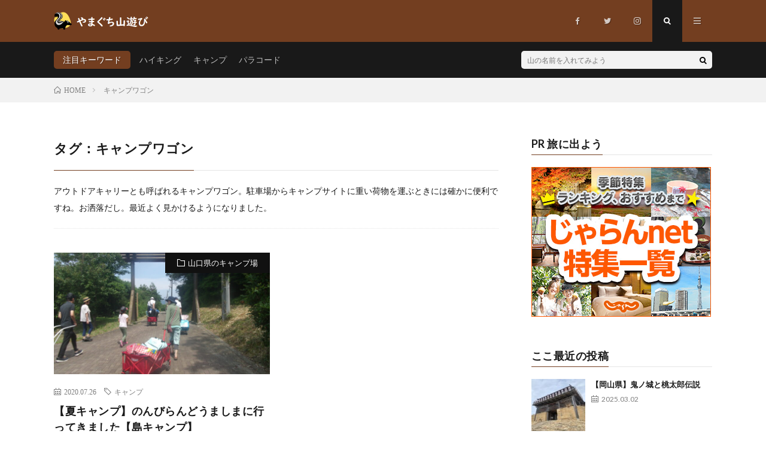

--- FILE ---
content_type: text/html; charset=UTF-8
request_url: https://outdoor-cooking.info/tag/%E3%82%AD%E3%83%A3%E3%83%B3%E3%83%97%E3%83%AF%E3%82%B4%E3%83%B3/
body_size: 13192
content:
<!DOCTYPE html>
<html lang="ja" prefix="og: http://ogp.me/ns#">
<head prefix="og: http://ogp.me/ns# fb: http://ogp.me/ns/fb# article: http://ogp.me/ns/article#">
<meta charset="UTF-8">
<title>タグ：キャンプワゴン│山口で山遊び</title>
<meta name='robots' content='max-image-preview:large' />
	<style>img:is([sizes="auto" i], [sizes^="auto," i]) { contain-intrinsic-size: 3000px 1500px }</style>
	<link rel='dns-prefetch' href='//www.googletagmanager.com' />
<link rel='stylesheet' id='wp-block-library-css' href='https://outdoor-cooking.info/wproot/wp-includes/css/dist/block-library/style.min.css?ver=6.7.4' type='text/css' media='all' />
<style id='classic-theme-styles-inline-css' type='text/css'>
/*! This file is auto-generated */
.wp-block-button__link{color:#fff;background-color:#32373c;border-radius:9999px;box-shadow:none;text-decoration:none;padding:calc(.667em + 2px) calc(1.333em + 2px);font-size:1.125em}.wp-block-file__button{background:#32373c;color:#fff;text-decoration:none}
</style>
<style id='global-styles-inline-css' type='text/css'>
:root{--wp--preset--aspect-ratio--square: 1;--wp--preset--aspect-ratio--4-3: 4/3;--wp--preset--aspect-ratio--3-4: 3/4;--wp--preset--aspect-ratio--3-2: 3/2;--wp--preset--aspect-ratio--2-3: 2/3;--wp--preset--aspect-ratio--16-9: 16/9;--wp--preset--aspect-ratio--9-16: 9/16;--wp--preset--color--black: #000000;--wp--preset--color--cyan-bluish-gray: #abb8c3;--wp--preset--color--white: #ffffff;--wp--preset--color--pale-pink: #f78da7;--wp--preset--color--vivid-red: #cf2e2e;--wp--preset--color--luminous-vivid-orange: #ff6900;--wp--preset--color--luminous-vivid-amber: #fcb900;--wp--preset--color--light-green-cyan: #7bdcb5;--wp--preset--color--vivid-green-cyan: #00d084;--wp--preset--color--pale-cyan-blue: #8ed1fc;--wp--preset--color--vivid-cyan-blue: #0693e3;--wp--preset--color--vivid-purple: #9b51e0;--wp--preset--gradient--vivid-cyan-blue-to-vivid-purple: linear-gradient(135deg,rgba(6,147,227,1) 0%,rgb(155,81,224) 100%);--wp--preset--gradient--light-green-cyan-to-vivid-green-cyan: linear-gradient(135deg,rgb(122,220,180) 0%,rgb(0,208,130) 100%);--wp--preset--gradient--luminous-vivid-amber-to-luminous-vivid-orange: linear-gradient(135deg,rgba(252,185,0,1) 0%,rgba(255,105,0,1) 100%);--wp--preset--gradient--luminous-vivid-orange-to-vivid-red: linear-gradient(135deg,rgba(255,105,0,1) 0%,rgb(207,46,46) 100%);--wp--preset--gradient--very-light-gray-to-cyan-bluish-gray: linear-gradient(135deg,rgb(238,238,238) 0%,rgb(169,184,195) 100%);--wp--preset--gradient--cool-to-warm-spectrum: linear-gradient(135deg,rgb(74,234,220) 0%,rgb(151,120,209) 20%,rgb(207,42,186) 40%,rgb(238,44,130) 60%,rgb(251,105,98) 80%,rgb(254,248,76) 100%);--wp--preset--gradient--blush-light-purple: linear-gradient(135deg,rgb(255,206,236) 0%,rgb(152,150,240) 100%);--wp--preset--gradient--blush-bordeaux: linear-gradient(135deg,rgb(254,205,165) 0%,rgb(254,45,45) 50%,rgb(107,0,62) 100%);--wp--preset--gradient--luminous-dusk: linear-gradient(135deg,rgb(255,203,112) 0%,rgb(199,81,192) 50%,rgb(65,88,208) 100%);--wp--preset--gradient--pale-ocean: linear-gradient(135deg,rgb(255,245,203) 0%,rgb(182,227,212) 50%,rgb(51,167,181) 100%);--wp--preset--gradient--electric-grass: linear-gradient(135deg,rgb(202,248,128) 0%,rgb(113,206,126) 100%);--wp--preset--gradient--midnight: linear-gradient(135deg,rgb(2,3,129) 0%,rgb(40,116,252) 100%);--wp--preset--font-size--small: 13px;--wp--preset--font-size--medium: 20px;--wp--preset--font-size--large: 36px;--wp--preset--font-size--x-large: 42px;--wp--preset--spacing--20: 0.44rem;--wp--preset--spacing--30: 0.67rem;--wp--preset--spacing--40: 1rem;--wp--preset--spacing--50: 1.5rem;--wp--preset--spacing--60: 2.25rem;--wp--preset--spacing--70: 3.38rem;--wp--preset--spacing--80: 5.06rem;--wp--preset--shadow--natural: 6px 6px 9px rgba(0, 0, 0, 0.2);--wp--preset--shadow--deep: 12px 12px 50px rgba(0, 0, 0, 0.4);--wp--preset--shadow--sharp: 6px 6px 0px rgba(0, 0, 0, 0.2);--wp--preset--shadow--outlined: 6px 6px 0px -3px rgba(255, 255, 255, 1), 6px 6px rgba(0, 0, 0, 1);--wp--preset--shadow--crisp: 6px 6px 0px rgba(0, 0, 0, 1);}:where(.is-layout-flex){gap: 0.5em;}:where(.is-layout-grid){gap: 0.5em;}body .is-layout-flex{display: flex;}.is-layout-flex{flex-wrap: wrap;align-items: center;}.is-layout-flex > :is(*, div){margin: 0;}body .is-layout-grid{display: grid;}.is-layout-grid > :is(*, div){margin: 0;}:where(.wp-block-columns.is-layout-flex){gap: 2em;}:where(.wp-block-columns.is-layout-grid){gap: 2em;}:where(.wp-block-post-template.is-layout-flex){gap: 1.25em;}:where(.wp-block-post-template.is-layout-grid){gap: 1.25em;}.has-black-color{color: var(--wp--preset--color--black) !important;}.has-cyan-bluish-gray-color{color: var(--wp--preset--color--cyan-bluish-gray) !important;}.has-white-color{color: var(--wp--preset--color--white) !important;}.has-pale-pink-color{color: var(--wp--preset--color--pale-pink) !important;}.has-vivid-red-color{color: var(--wp--preset--color--vivid-red) !important;}.has-luminous-vivid-orange-color{color: var(--wp--preset--color--luminous-vivid-orange) !important;}.has-luminous-vivid-amber-color{color: var(--wp--preset--color--luminous-vivid-amber) !important;}.has-light-green-cyan-color{color: var(--wp--preset--color--light-green-cyan) !important;}.has-vivid-green-cyan-color{color: var(--wp--preset--color--vivid-green-cyan) !important;}.has-pale-cyan-blue-color{color: var(--wp--preset--color--pale-cyan-blue) !important;}.has-vivid-cyan-blue-color{color: var(--wp--preset--color--vivid-cyan-blue) !important;}.has-vivid-purple-color{color: var(--wp--preset--color--vivid-purple) !important;}.has-black-background-color{background-color: var(--wp--preset--color--black) !important;}.has-cyan-bluish-gray-background-color{background-color: var(--wp--preset--color--cyan-bluish-gray) !important;}.has-white-background-color{background-color: var(--wp--preset--color--white) !important;}.has-pale-pink-background-color{background-color: var(--wp--preset--color--pale-pink) !important;}.has-vivid-red-background-color{background-color: var(--wp--preset--color--vivid-red) !important;}.has-luminous-vivid-orange-background-color{background-color: var(--wp--preset--color--luminous-vivid-orange) !important;}.has-luminous-vivid-amber-background-color{background-color: var(--wp--preset--color--luminous-vivid-amber) !important;}.has-light-green-cyan-background-color{background-color: var(--wp--preset--color--light-green-cyan) !important;}.has-vivid-green-cyan-background-color{background-color: var(--wp--preset--color--vivid-green-cyan) !important;}.has-pale-cyan-blue-background-color{background-color: var(--wp--preset--color--pale-cyan-blue) !important;}.has-vivid-cyan-blue-background-color{background-color: var(--wp--preset--color--vivid-cyan-blue) !important;}.has-vivid-purple-background-color{background-color: var(--wp--preset--color--vivid-purple) !important;}.has-black-border-color{border-color: var(--wp--preset--color--black) !important;}.has-cyan-bluish-gray-border-color{border-color: var(--wp--preset--color--cyan-bluish-gray) !important;}.has-white-border-color{border-color: var(--wp--preset--color--white) !important;}.has-pale-pink-border-color{border-color: var(--wp--preset--color--pale-pink) !important;}.has-vivid-red-border-color{border-color: var(--wp--preset--color--vivid-red) !important;}.has-luminous-vivid-orange-border-color{border-color: var(--wp--preset--color--luminous-vivid-orange) !important;}.has-luminous-vivid-amber-border-color{border-color: var(--wp--preset--color--luminous-vivid-amber) !important;}.has-light-green-cyan-border-color{border-color: var(--wp--preset--color--light-green-cyan) !important;}.has-vivid-green-cyan-border-color{border-color: var(--wp--preset--color--vivid-green-cyan) !important;}.has-pale-cyan-blue-border-color{border-color: var(--wp--preset--color--pale-cyan-blue) !important;}.has-vivid-cyan-blue-border-color{border-color: var(--wp--preset--color--vivid-cyan-blue) !important;}.has-vivid-purple-border-color{border-color: var(--wp--preset--color--vivid-purple) !important;}.has-vivid-cyan-blue-to-vivid-purple-gradient-background{background: var(--wp--preset--gradient--vivid-cyan-blue-to-vivid-purple) !important;}.has-light-green-cyan-to-vivid-green-cyan-gradient-background{background: var(--wp--preset--gradient--light-green-cyan-to-vivid-green-cyan) !important;}.has-luminous-vivid-amber-to-luminous-vivid-orange-gradient-background{background: var(--wp--preset--gradient--luminous-vivid-amber-to-luminous-vivid-orange) !important;}.has-luminous-vivid-orange-to-vivid-red-gradient-background{background: var(--wp--preset--gradient--luminous-vivid-orange-to-vivid-red) !important;}.has-very-light-gray-to-cyan-bluish-gray-gradient-background{background: var(--wp--preset--gradient--very-light-gray-to-cyan-bluish-gray) !important;}.has-cool-to-warm-spectrum-gradient-background{background: var(--wp--preset--gradient--cool-to-warm-spectrum) !important;}.has-blush-light-purple-gradient-background{background: var(--wp--preset--gradient--blush-light-purple) !important;}.has-blush-bordeaux-gradient-background{background: var(--wp--preset--gradient--blush-bordeaux) !important;}.has-luminous-dusk-gradient-background{background: var(--wp--preset--gradient--luminous-dusk) !important;}.has-pale-ocean-gradient-background{background: var(--wp--preset--gradient--pale-ocean) !important;}.has-electric-grass-gradient-background{background: var(--wp--preset--gradient--electric-grass) !important;}.has-midnight-gradient-background{background: var(--wp--preset--gradient--midnight) !important;}.has-small-font-size{font-size: var(--wp--preset--font-size--small) !important;}.has-medium-font-size{font-size: var(--wp--preset--font-size--medium) !important;}.has-large-font-size{font-size: var(--wp--preset--font-size--large) !important;}.has-x-large-font-size{font-size: var(--wp--preset--font-size--x-large) !important;}
:where(.wp-block-post-template.is-layout-flex){gap: 1.25em;}:where(.wp-block-post-template.is-layout-grid){gap: 1.25em;}
:where(.wp-block-columns.is-layout-flex){gap: 2em;}:where(.wp-block-columns.is-layout-grid){gap: 2em;}
:root :where(.wp-block-pullquote){font-size: 1.5em;line-height: 1.6;}
</style>
<link rel='stylesheet' id='contact-form-7-css' href='https://outdoor-cooking.info/wproot/wp-content/plugins/contact-form-7/includes/css/styles.css?ver=6.0.4' type='text/css' media='all' />

<!-- Site Kit によって追加された Google タグ（gtag.js）スニペット -->
<!-- Google アナリティクス スニペット (Site Kit が追加) -->
<script type="text/javascript" src="https://www.googletagmanager.com/gtag/js?id=G-K2LW6E3KN8" id="google_gtagjs-js" async></script>
<script type="text/javascript" id="google_gtagjs-js-after">
/* <![CDATA[ */
window.dataLayer = window.dataLayer || [];function gtag(){dataLayer.push(arguments);}
gtag("set","linker",{"domains":["outdoor-cooking.info"]});
gtag("js", new Date());
gtag("set", "developer_id.dZTNiMT", true);
gtag("config", "G-K2LW6E3KN8");
/* ]]> */
</script>
<link rel="https://api.w.org/" href="https://outdoor-cooking.info/wp-json/" /><link rel="alternate" title="JSON" type="application/json" href="https://outdoor-cooking.info/wp-json/wp/v2/tags/196" /><meta name="generator" content="Site Kit by Google 1.170.0" /><link rel="stylesheet" href="https://outdoor-cooking.info/wproot/wp-content/themes/lionmedia/style.css">
<link rel="stylesheet" href="https://outdoor-cooking.info/wproot/wp-content/themes/lionmedia-child/style.css">
<link rel="preload" href="https://outdoor-cooking.info/wproot/wp-content/themes/lionmedia/css/icon.css" as="style">
<link rel="stylesheet" href="https://outdoor-cooking.info/wproot/wp-content/themes/lionmedia/css/icon.css" media="print" onload="this.media='all'">
<link rel="preload" href="https://fonts.googleapis.com/css?family=Lato:400,700,900" as="style">
<link rel="stylesheet" href="https://fonts.googleapis.com/css?family=Lato:400,700,900" media="print" onload="this.media='all'">
<meta http-equiv="X-UA-Compatible" content="IE=edge">
<meta name="viewport" content="width=device-width, initial-scale=1, shrink-to-fit=no">
<link rel="dns-prefetch" href="//www.google.com">
<link rel="dns-prefetch" href="//www.google-analytics.com">
<link rel="dns-prefetch" href="//fonts.googleapis.com">
<link rel="dns-prefetch" href="//fonts.gstatic.com">
<link rel="dns-prefetch" href="//pagead2.googlesyndication.com">
<link rel="dns-prefetch" href="//googleads.g.doubleclick.net">
<link rel="dns-prefetch" href="//www.gstatic.com">
<style type="text/css">
.l-header,
.searchNavi__title,
.key__cat,
.eyecatch__cat,
.rankingBox__title,
.categoryDescription,
.pagetop,
.contactTable__header .required,
.heading.heading-primary .heading__bg,
.btn__link:hover,
.widget .tag-cloud-link:hover,
.comment-respond .submit:hover,
.comments__list .comment-reply-link:hover,
.widget .calendar_wrap tbody a:hover,
.comments__list .comment-meta,
.ctaPost__btn{background:#733e20;}

.heading.heading-first,
.heading.heading-widget::before,
.heading.heading-footer::before,
.btn__link,
.widget .tag-cloud-link,
.comment-respond .submit,
.comments__list .comment-reply-link,
.content a:hover,
.t-light .l-footer,
.ctaPost__btn{border-color:#733e20;}

.categoryBox__title,
.dateList__item a[rel=tag]:hover,
.dateList__item a[rel=category]:hover,
.copySns__copyLink:hover,
.btn__link,
.widget .tag-cloud-link,
.comment-respond .submit,
.comments__list .comment-reply-link,
.widget a:hover,
.widget ul li .rsswidget,
.content a,
.related__title,
.ctaPost__btn:hover{color:#733e20;}

.c-user01 {color:#111111 !important}
.bgc-user01 {background:#111111 !important}
.hc-user01:hover {color:#111111 !important}
.c-user02 {color:#a9c6d5 !important}
.bgc-user02 {background:#a9c6d5 !important}
.hc-user02:hover {color:#a9c6d5 !important}
.c-user03 {color:#ecd357 !important}
.bgc-user03 {background:#ecd357 !important}
.hc-user03:hover {color:#ecd357 !important}
.c-user04 {color:#c58459 !important}
.bgc-user04 {background:#c58459 !important}
.hc-user04:hover {color:#c58459 !important}
.c-user05 {color:#000000 !important}
.bgc-user05 {background:#000000 !important}
.hc-user05:hover {color:#000000 !important}

</style>

<!-- Site Kit が追加した Google AdSense メタタグ -->
<meta name="google-adsense-platform-account" content="ca-host-pub-2644536267352236">
<meta name="google-adsense-platform-domain" content="sitekit.withgoogle.com">
<!-- Site Kit が追加した End Google AdSense メタタグ -->
<link rel="icon" href="https://outdoor-cooking.info/wproot/wp-content/uploads/2022/08/cropped-Outdoors-Badge-Logo2-32x32.png" sizes="32x32" />
<link rel="icon" href="https://outdoor-cooking.info/wproot/wp-content/uploads/2022/08/cropped-Outdoors-Badge-Logo2-192x192.png" sizes="192x192" />
<link rel="apple-touch-icon" href="https://outdoor-cooking.info/wproot/wp-content/uploads/2022/08/cropped-Outdoors-Badge-Logo2-180x180.png" />
<meta name="msapplication-TileImage" content="https://outdoor-cooking.info/wproot/wp-content/uploads/2022/08/cropped-Outdoors-Badge-Logo2-270x270.png" />
		<style type="text/css" id="wp-custom-css">
			/* 下部の固定系バナー */
.my-sticky {
    position: sticky;
    background-color:#ffffff;
    text-align:center;
    bottom: 0px;
}

		</style>
		<meta name="description" content="アウトドアキャリーとも呼ばれるキャンプワゴン。駐車場からキャンプサイトに重い荷物を運ぶときには確かに便利ですね。お洒落だし。最近よく見かけるようになりました。
">
<meta property="og:site_name" content="山口で山遊び" />
<meta property="og:type" content="website" />
<meta property="og:title" content="タグ：キャンプワゴン│山口で山遊び" />
<meta property="og:description" content="アウトドアキャリーとも呼ばれるキャンプワゴン。駐車場からキャンプサイトに重い荷物を運ぶときには確かに便利ですね。お洒落だし。最近よく見かけるようになりました。
" />
<meta property="og:url" content="https://outdoor-cooking.info/tag/%e3%82%ad%e3%83%a3%e3%83%b3%e3%83%97/" />
<meta property="og:image" content="https://outdoor-cooking.info/wproot/wp-content/uploads/2020/03/chicken-breasts-with-tomato-sauce-scaled.jpg" />
<meta name="twitter:card" content="summary_large_image" />
<meta property="fb:app_id" content="539459976946515" />

<script>
  (function(i,s,o,g,r,a,m){i['GoogleAnalyticsObject']=r;i[r]=i[r]||function(){
  (i[r].q=i[r].q||[]).push(arguments)},i[r].l=1*new Date();a=s.createElement(o),
  m=s.getElementsByTagName(o)[0];a.async=1;a.src=g;m.parentNode.insertBefore(a,m)
  })(window,document,'script','https://www.google-analytics.com/analytics.js','ga');

  ga('create', 'UA-162183141-1', 'auto');
  ga('send', 'pageview');
</script>

<link href="https://outdoor-cooking.info/feed/" title="RSS" type="application/rss+xml" rel="alternate">
	
<!-- GOOGLE GA4 START -->
<!-- Global site tag (gtag.js) - Google Analytics -->
<script async src="https://www.googletagmanager.com/gtag/js?id=G-K2LW6E3KN8"></script>
<script>
  window.dataLayer = window.dataLayer || [];
  function gtag(){dataLayer.push(arguments);}
  gtag('js', new Date());
  gtag('config', 'G-K2LW6E3KN8');
</script>
<!-- GOOGLE GA4 END   -->
</head>
<body class="t-dark">

  
  <!--l-header-->
  <header class="l-header">
    <div class="container">
      
      <div class="siteTitle">

              <p class="siteTitle__logo">
          <a class="siteTitle__link" href="https://outdoor-cooking.info">
            <img src="https://outdoor-cooking.info/wproot/wp-content/uploads/2022/08/site-logo-2.png" class="siteTitle__img" alt="山口で山遊び" width="340" height="60" >          </a>
          <span class="siteTitle__sub"></span>
		</p>	        </div>
      
      <nav class="menuNavi">      
                <ul class="menuNavi__list">
		              <li class="menuNavi__item u-none-sp u-txtShdw"><a aria-label="my facebook" class="menuNavi__link icon-facebook" href="https://www.facebook.com/OutdoorCookingInfo"></a></li>
		              <li class="menuNavi__item u-none-sp u-txtShdw"><a aria-label="my twitter" class="menuNavi__link icon-twitter" href="https://twitter.com/roadbeginner"></a></li>
		              <li class="menuNavi__item u-none-sp u-txtShdw"><a aria-label="my instagram" class="menuNavi__link icon-instagram" href="http://instagram.com/outdoorcookinginfo"></a></li>
		              <li class="menuNavi__item u-txtShdw"><span class="menuNavi__link menuNavi__link-current icon-search" id="menuNavi__search" onclick="toggle__search();"></span></li>
            <li class="menuNavi__item u-txtShdw"><span class="menuNavi__link icon-menu" id="menuNavi__menu" onclick="toggle__menu();"></span></li>
                  </ul>
      </nav>
      
    </div>
  </header>
  <!--/l-header-->
  
  <!--l-extra-->
        <div class="l-extra" id="extra__search">
      <div class="container">
        <div class="searchNavi">
                    <div class="searchNavi__title u-txtShdw">注目キーワード</div>
          <ul class="searchNavi__list">
                          <li class="searchNavi__item"><a class="searchNavi__link" href="https://outdoor-cooking.info/?s=ハイキング">ハイキング</a></li>
                          <li class="searchNavi__item"><a class="searchNavi__link" href="https://outdoor-cooking.info/?s=キャンプ">キャンプ</a></li>
                          <li class="searchNavi__item"><a class="searchNavi__link" href="https://outdoor-cooking.info/?s=パラコード">パラコード</a></li>
                      </ul>
                    
                <div class="searchBox">
        <form class="searchBox__form" method="get" target="_top" action="https://outdoor-cooking.info/" >
          <input class="searchBox__input" type="text" maxlength="50" name="s" placeholder="山の名前を入れてみよう"><button class="searchBox__submit icon-search" aria-label="検索" type="submit" value="search"> </button>
        </form>
      </div>        </div>
      </div>
    </div>
        
    <div class="l-extraNone" id="extra__menu">
      <div class="container container-max">
        <nav class="globalNavi">
          <ul class="globalNavi__list">
          	        <li id="menu-item-4003" class="menu-item menu-item-type-taxonomy menu-item-object-category menu-item-4003"><a href="https://outdoor-cooking.info/category/5-simple-outdoor-dishes/">簡単アウトドア料理5選</a></li>
<li id="menu-item-4002" class="menu-item menu-item-type-taxonomy menu-item-object-category menu-item-4002"><a href="https://outdoor-cooking.info/category/minimum-sets-of-outdoorcooking/">庭キャンプ最小セット</a></li>
<li id="menu-item-4004" class="menu-item menu-item-type-taxonomy menu-item-object-category menu-item-4004"><a href="https://outdoor-cooking.info/category/yamaguchi-pref-campgrounds/">山口県のキャンプ場</a></li>
<li id="menu-item-4005" class="menu-item menu-item-type-taxonomy menu-item-object-category menu-item-4005"><a href="https://outdoor-cooking.info/category/what-do-you-play-at-the-camp/">キャンプで何して遊ぶ？</a></li>
<li id="menu-item-4000" class="menu-item menu-item-type-taxonomy menu-item-object-category menu-item-4000"><a href="https://outdoor-cooking.info/category/outdoor-blog/">アウトドアブログ</a></li>
<li id="menu-item-4006" class="menu-item menu-item-type-taxonomy menu-item-object-category menu-item-4006"><a href="https://outdoor-cooking.info/category/fishing-kayak/">フィッシングカヤック</a></li>
<li id="menu-item-4001" class="menu-item menu-item-type-taxonomy menu-item-object-category menu-item-4001"><a href="https://outdoor-cooking.info/category/miscellaneous-notes/">雑記 日日是好日</a></li>
<li id="menu-item-4008" class="menu-item menu-item-type-post_type menu-item-object-page menu-item-4008"><a href="https://outdoor-cooking.info/?page_id=2">はじめに</a></li>
<li id="menu-item-4007" class="menu-item menu-item-type-post_type menu-item-object-page menu-item-4007"><a href="https://outdoor-cooking.info/contact-form/">お問合せフォーム</a></li>
	                                    
                          <li class="menu-item u-none-pc"><a aria-label="my facebook" class="icon-facebook" href="https://www.facebook.com/OutdoorCookingInfo"></a></li>
                          <li class="menu-item u-none-pc"><a aria-label="my twitter" class="icon-twitter" href="https://twitter.com/roadbeginner"></a></li>
                          <li class="menu-item u-none-pc"><a aria-label="my instagram" class="icon-instagram" href="http://instagram.com/outdoorcookinginfo"></a></li>
		                
                    </ul>
        </nav>
      </div>
    </div>
  <!--/l-extra-->

<div class="breadcrumb" ><div class="container" ><ol class="breadcrumb__list" itemscope itemtype="http://schema.org/BreadcrumbList"><li class="breadcrumb__item" itemprop="itemListElement" itemscope itemtype="http://schema.org/ListItem"><a href="https://outdoor-cooking.info/" itemprop="item"><span class="icon-home" itemprop="name">HOME</span><meta itemprop="position" content="1" /></a></li><li class="breadcrumb__item">キャンプワゴン</li></ol></div></div>   
  <!-- l-wrapper -->
  <div class="l-wrapper">
	
    <!-- l-main -->
    <main class="l-main">
	  
            <header class="archiveTitle">
        <h1 class="heading heading-first">タグ：キャンプワゴン</h1>
		      </header>
            
                      <div class="archiveDescription">
          アウトドアキャリーとも呼ばれるキャンプワゴン。駐車場からキャンプサイトに重い荷物を運ぶときには確かに便利ですね。お洒落だし。最近よく見かけるようになりました。
        </div>
              	  
	          <div class="archive">
	    	                  <article class="archiveItem
	         archiveItem-wideSp">
        
        <div class="eyecatch eyecatch-archive">
                    <span class="eyecatch__cat bgc-user01 u-txtShdw"><a href="https://outdoor-cooking.info/category/yamaguchi-pref-campgrounds/" rel="category tag">山口県のキャンプ場</a></span>
          <a href="https://outdoor-cooking.info/yamaguchi-pref-campgrounds/camp-in-nonbiland-umashima/"><img width="730" height="410" src="https://outdoor-cooking.info/wproot/wp-content/uploads/2020/07/20200718-31--730x410.jpg" class="attachment-icatch size-icatch wp-post-image" alt="のんびらんどうましま" decoding="async" fetchpriority="high" /></a>
        </div>
        
                <ul class="dateList dateList-archive">
                    <li class="dateList__item icon-calendar">2020.07.26</li>
<!--
<li class="dateList__item icon-loop2">2021.07.27</li>
-->

                              <li class="dateList__item icon-tag"><a href="https://outdoor-cooking.info/tag/%e3%82%ad%e3%83%a3%e3%83%b3%e3%83%97/" rel="tag">キャンプ</a><span>, </span></li>
                  </ul>
        
        <h2 class="heading heading-archive">
          <a class=" hc-user01" href="https://outdoor-cooking.info/yamaguchi-pref-campgrounds/camp-in-nonbiland-umashima/">【夏キャンプ】のんびらんどうましまに行ってきました【島キャンプ】</a>
        </h2>
        
        <p class="archiveItem__text">
		  新型コロナの影響で当面の受入れを停止していた田布施町馬島のキャンプ場「のんびらんどうましま」が、7月18日から営業再開とのことで早速行ってきました。 のんびらんどうましまにＧＯ！ 渡船待合所 今回参加 [&hellip;]        </p>
        
        <div class="btn btn-right">
          <a class="btn__link" href="https://outdoor-cooking.info/yamaguchi-pref-campgrounds/camp-in-nonbiland-umashima/">続きを読む</a>
        </div>
      
      </article>
		  		  		        </div>
	  	  
	        
    </main>
    <!-- /l-main -->
    
	    <!-- l-sidebar -->
          <div class="l-sidebar">
	  
	          <aside class="widget"><h2 class="heading heading-widget">PR 旅に出よう</h2><div class="code-widget"><a href="https://px.a8.net/svt/ejp?a8mat=3ZJYR0+CO225U+14CS+6GZCH" rel="nofollow">
<img border="0" width="300" height="250" alt="" src="https://www25.a8.net/svt/bgt?aid=241116588766&wid=001&eno=01&mid=s00000005230001087000&mc=1"></a>
<img border="0" width="1" height="1" src="https://www13.a8.net/0.gif?a8mat=3ZJYR0+CO225U+14CS+6GZCH" alt=""></div></aside><aside class="widget"><h2 class="heading heading-widget">ここ最近の投稿</h2>            <ol class="imgListWidget">
                              
              <li class="imgListWidget__item">
                <a class="imgListWidget__borderBox" href="https://outdoor-cooking.info/miscellaneous-notes/kinojo-and-momotaro/" title="【岡山県】鬼ノ城と桃太郎伝説"><span>
                                  <img width="113" height="150" src="https://outdoor-cooking.info/wproot/wp-content/uploads/2025/03/901-kinojo-113x150.jpg" class="attachment-thumbnail size-thumbnail wp-post-image" alt="鬼ノ城 西門" decoding="async" loading="lazy" />                                </span></a>
                <h3 class="imgListWidget__title">
                  <a href="https://outdoor-cooking.info/miscellaneous-notes/kinojo-and-momotaro/">【岡山県】鬼ノ城と桃太郎伝説</a>
                  <span class="post-date">2025.03.02</span>                </h3>
              </li>
                              
              <li class="imgListWidget__item">
                <a class="imgListWidget__borderBox" href="https://outdoor-cooking.info/miscellaneous-notes/kibitsu-jinja-okayama/" title="【岡山県】吉備津神社"><span>
                                  <img width="150" height="113" src="https://outdoor-cooking.info/wproot/wp-content/uploads/2025/02/0027-kibitu-jinja-150x113.jpg" class="attachment-thumbnail size-thumbnail wp-post-image" alt="一童社から見る吉備津神社本殿" decoding="async" loading="lazy" />                                </span></a>
                <h3 class="imgListWidget__title">
                  <a href="https://outdoor-cooking.info/miscellaneous-notes/kibitsu-jinja-okayama/">【岡山県】吉備津神社</a>
                  <span class="post-date">2025.02.24</span>                </h3>
              </li>
                              
              <li class="imgListWidget__item">
                <a class="imgListWidget__borderBox" href="https://outdoor-cooking.info/miscellaneous-notes/tujikawayama-park-at-fukuzaki-cho/" title="【兵庫県】妖怪推しの辻川山公園"><span>
                                  <img width="150" height="113" src="https://outdoor-cooking.info/wproot/wp-content/uploads/2025/02/100-yanagita-kunio-150x113.jpg" class="attachment-thumbnail size-thumbnail wp-post-image" alt="河童の河次郎＠辻山川公園" decoding="async" loading="lazy" />                                </span></a>
                <h3 class="imgListWidget__title">
                  <a href="https://outdoor-cooking.info/miscellaneous-notes/tujikawayama-park-at-fukuzaki-cho/">【兵庫県】妖怪推しの辻川山公園</a>
                  <span class="post-date">2025.02.24</span>                </h3>
              </li>
                              
              <li class="imgListWidget__item">
                <a class="imgListWidget__borderBox" href="https://outdoor-cooking.info/miscellaneous-notes/kunio-yanagitas-birthplace/" title="【兵庫県】柳田國男の生家"><span>
                                  <img width="150" height="113" src="https://outdoor-cooking.info/wproot/wp-content/uploads/2025/02/801-yanagita-kunio-150x113.jpg" class="attachment-thumbnail size-thumbnail wp-post-image" alt="柳田國男の生家" decoding="async" loading="lazy" />                                </span></a>
                <h3 class="imgListWidget__title">
                  <a href="https://outdoor-cooking.info/miscellaneous-notes/kunio-yanagitas-birthplace/">【兵庫県】柳田國男の生家</a>
                  <span class="post-date">2025.02.23</span>                </h3>
              </li>
                              
              <li class="imgListWidget__item">
                <a class="imgListWidget__borderBox" href="https://outdoor-cooking.info/miscellaneous-notes/n35e135-nihon-heso-kouen/" title="【兵庫県】北緯35度と東経135度が交差する日本へそ公園"><span>
                                  <img width="150" height="113" src="https://outdoor-cooking.info/wproot/wp-content/uploads/2025/02/010-N35E135-150x113.jpg" class="attachment-thumbnail size-thumbnail wp-post-image" alt="日本へそ公園にあるにしわき経緯度地球科学館「テラ・ドーム」" decoding="async" loading="lazy" />                                </span></a>
                <h3 class="imgListWidget__title">
                  <a href="https://outdoor-cooking.info/miscellaneous-notes/n35e135-nihon-heso-kouen/">【兵庫県】北緯35度と東経135度が交差する日本へそ公園</a>
                  <span class="post-date">2025.02.09</span>                </h3>
              </li>
                              
              <li class="imgListWidget__item">
                <a class="imgListWidget__borderBox" href="https://outdoor-cooking.info/miscellaneous-notes/great-divide-by-watershed-division/" title="【兵庫県】日本で一番低い中央分水界－石生の水分れ"><span>
                                  <img width="113" height="150" src="https://outdoor-cooking.info/wproot/wp-content/uploads/2025/02/010-isou-no-miwakare-113x150.jpg" class="attachment-thumbnail size-thumbnail wp-post-image" alt="中央分水嶺と石生の水分れ" decoding="async" loading="lazy" />                                </span></a>
                <h3 class="imgListWidget__title">
                  <a href="https://outdoor-cooking.info/miscellaneous-notes/great-divide-by-watershed-division/">【兵庫県】日本で一番低い中央分水界－石生の水分れ</a>
                  <span class="post-date">2025.02.08</span>                </h3>
              </li>
                              
              <li class="imgListWidget__item">
                <a class="imgListWidget__borderBox" href="https://outdoor-cooking.info/miscellaneous-notes/ikarugadera-at-taishicho/" title="【兵庫県】太子町の斑鳩寺(いかるがでら)"><span>
                                  <img width="150" height="113" src="https://outdoor-cooking.info/wproot/wp-content/uploads/2025/01/000-ikarugadera-150x113.jpg" class="attachment-thumbnail size-thumbnail wp-post-image" alt="太子町の斑鳩寺(いかるがでら)" decoding="async" loading="lazy" />                                </span></a>
                <h3 class="imgListWidget__title">
                  <a href="https://outdoor-cooking.info/miscellaneous-notes/ikarugadera-at-taishicho/">【兵庫県】太子町の斑鳩寺(いかるがでら)</a>
                  <span class="post-date">2025.01.26</span>                </h3>
              </li>
                          </ol>
            </aside><aside class="widget"><h2 class="heading heading-widget">PR ネットで話題の骨盤サポーター</h2><div class="code-widget"><a href="https://px.a8.net/svt/ejp?a8mat=3ZJYR0+BPIX2Q+5HQC+BXB8X" rel="nofollow">
<img border="0" width="300" height="250" alt="" src="https://www26.a8.net/svt/bgt?aid=241116588708&wid=001&eno=01&mid=s00000025626002003000&mc=1"></a>
<img border="0" width="1" height="1" src="https://www11.a8.net/0.gif?a8mat=3ZJYR0+BPIX2Q+5HQC+BXB8X" alt=""></div></aside><aside class="widget"><h2 class="heading heading-widget">山よりも人気な記事</h2>        <ol class="rankListWidget">
          <li class="rankListWidget__item">
                        <div class="eyecatch eyecatch-widget u-txtShdw">
              <a href="https://outdoor-cooking.info/miscellaneous-notes/lets-go-pick-up-crystals/">
			    <img width="730" height="410" src="https://outdoor-cooking.info/wproot/wp-content/uploads/2021/04/03-fujioyama-730x410.jpg" class="attachment-icatch size-icatch wp-post-image" alt="藤尾山の海岸の風景" decoding="async" loading="lazy" />              </a>
            </div>
                        <h3 class="rankListWidget__title"><a href="https://outdoor-cooking.info/miscellaneous-notes/lets-go-pick-up-crystals/">山口市の藤尾山に水晶を拾いに行こう</a></h3>
            <div class="dateList dateList-widget">
              <span class="dateList__item icon-calendar">2021.05.01</span>              <span class="dateList__item icon-folder"><a href="https://outdoor-cooking.info/category/miscellaneous-notes/" rel="category tag">雑記 日日是好日</a></span>
            </div>
          </li>
          <li class="rankListWidget__item">
                        <div class="eyecatch eyecatch-widget u-txtShdw">
              <a href="https://outdoor-cooking.info/miscellaneous-notes/oniyanma-made-with-paracord-3-crisscrossed-solomon-bar/">
			    <img width="730" height="410" src="https://outdoor-cooking.info/wproot/wp-content/uploads/2021/07/00-koyanma-730x410.jpg" class="attachment-icatch size-icatch wp-post-image" alt="パラコードで編んだ偽コヤンマ" decoding="async" loading="lazy" />              </a>
            </div>
                        <h3 class="rankListWidget__title"><a href="https://outdoor-cooking.info/miscellaneous-notes/oniyanma-made-with-paracord-3-crisscrossed-solomon-bar/">パラコードで作るオニヤンマへの道　- クロスステッチ平結び</a></h3>
            <div class="dateList dateList-widget">
              <span class="dateList__item icon-calendar">2021.07.10</span>              <span class="dateList__item icon-folder"><a href="https://outdoor-cooking.info/category/miscellaneous-notes/" rel="category tag">雑記 日日是好日</a></span>
            </div>
          </li>
          <li class="rankListWidget__item">
                        <div class="eyecatch eyecatch-widget u-txtShdw">
              <a href="https://outdoor-cooking.info/outdoor-blog/walk-across-the-tsunoshima-bridge/">
			    <img width="730" height="410" src="https://outdoor-cooking.info/wproot/wp-content/uploads/2023/07/000-tunoshima-oohashi-730x410.jpg" class="attachment-icatch size-icatch wp-post-image" alt="角島大橋を歩いて渡ってみる" decoding="async" loading="lazy" />              </a>
            </div>
                        <h3 class="rankListWidget__title"><a href="https://outdoor-cooking.info/outdoor-blog/walk-across-the-tsunoshima-bridge/">角島大橋を歩いて渡ってみる</a></h3>
            <div class="dateList dateList-widget">
              <span class="dateList__item icon-calendar">2023.08.04</span>              <span class="dateList__item icon-folder"><a href="https://outdoor-cooking.info/category/outdoor-blog/" rel="category tag">アウトドアブログ</a></span>
            </div>
          </li>
          <li class="rankListWidget__item">
                        <div class="eyecatch eyecatch-widget u-txtShdw">
              <a href="https://outdoor-cooking.info/miscellaneous-notes/gathering-for-gardner-paper-dragon/">
			    <img width="730" height="410" src="https://outdoor-cooking.info/wproot/wp-content/uploads/2022/08/bobble-head-dragon-000-730x410.jpg" class="attachment-icatch size-icatch wp-post-image" alt="首振りドラゴン（gathering for gardner paper dragon）" decoding="async" loading="lazy" />              </a>
            </div>
                        <h3 class="rankListWidget__title"><a href="https://outdoor-cooking.info/miscellaneous-notes/gathering-for-gardner-paper-dragon/">首振りドラゴン（gathering for gardner paper dragon）作ってみた</a></h3>
            <div class="dateList dateList-widget">
              <span class="dateList__item icon-calendar">2022.08.07</span>              <span class="dateList__item icon-folder"><a href="https://outdoor-cooking.info/category/miscellaneous-notes/" rel="category tag">雑記 日日是好日</a></span>
            </div>
          </li>
          <li class="rankListWidget__item">
                        <div class="eyecatch eyecatch-widget u-txtShdw">
              <a href="https://outdoor-cooking.info/miscellaneous-notes/shock-i-failed-to-grow-mushrooms/">
			    <img width="730" height="410" src="https://outdoor-cooking.info/wproot/wp-content/uploads/2021/10/kinoko-0925-1-730x410.jpg" class="attachment-icatch size-icatch wp-post-image" alt="7日目の成長具合" decoding="async" loading="lazy" />              </a>
            </div>
                        <h3 class="rankListWidget__title"><a href="https://outdoor-cooking.info/miscellaneous-notes/shock-i-failed-to-grow-mushrooms/">きのこ栽培に失敗して大ショック！</a></h3>
            <div class="dateList dateList-widget">
              <span class="dateList__item icon-calendar">2021.10.02</span>              <span class="dateList__item icon-folder"><a href="https://outdoor-cooking.info/category/miscellaneous-notes/" rel="category tag">雑記 日日是好日</a></span>
            </div>
          </li>
          <li class="rankListWidget__item">
                        <div class="eyecatch eyecatch-widget u-txtShdw">
              <a href="https://outdoor-cooking.info/5-simple-outdoor-dishes/braised-pork-belly-with-coca-cola/">
			    <img width="730" height="410" src="https://outdoor-cooking.info/wproot/wp-content/uploads/2020/03/braised-pork-belly-with-coca-cola-730x410.jpg" class="attachment-icatch size-icatch wp-post-image" alt="" decoding="async" loading="lazy" />              </a>
            </div>
                        <h3 class="rankListWidget__title"><a href="https://outdoor-cooking.info/5-simple-outdoor-dishes/braised-pork-belly-with-coca-cola/">コーラで煮込む、激うま豚バラの角煮</a></h3>
            <div class="dateList dateList-widget">
              <span class="dateList__item icon-calendar">2020.03.15</span>              <span class="dateList__item icon-folder"><a href="https://outdoor-cooking.info/category/5-simple-outdoor-dishes/" rel="category tag">簡単アウトドア料理5選</a></span>
            </div>
          </li>
          <li class="rankListWidget__item">
                        <div class="eyecatch eyecatch-widget u-txtShdw">
              <a href="https://outdoor-cooking.info/miscellaneous-notes/i-bought-a-yanma_stick/">
			    <img width="730" height="410" src="https://outdoor-cooking.info/wproot/wp-content/uploads/2021/07/yanma-stick-02-730x410.jpg" class="attachment-icatch size-icatch wp-post-image" alt="早速ヤンマスティックを取り出してみる" decoding="async" loading="lazy" />              </a>
            </div>
                        <h3 class="rankListWidget__title"><a href="https://outdoor-cooking.info/miscellaneous-notes/i-bought-a-yanma_stick/">オニヤンマ型のキーホルダー!!ヤンマスティックは本当に効果があるのか？検証する</a></h3>
            <div class="dateList dateList-widget">
              <span class="dateList__item icon-calendar">2021.07.03</span>              <span class="dateList__item icon-folder"><a href="https://outdoor-cooking.info/category/miscellaneous-notes/" rel="category tag">雑記 日日是好日</a></span>
            </div>
          </li>
        </ol>
		</aside><aside class="widget"><h2 class="heading heading-widget">PR 人生は旅だ</h2><div class="code-widget"><a href="https://px.a8.net/svt/ejp?a8mat=3ZMB2R+AUKDMA+42GS+60WN5" rel="nofollow">
<img border="0" width="300" height="250" alt="" src="https://www20.a8.net/svt/bgt?aid=241225875656&wid=001&eno=01&mid=s00000018982001012000&mc=1"></a>
<img border="0" width="1" height="1" src="https://www18.a8.net/0.gif?a8mat=3ZMB2R+AUKDMA+42GS+60WN5" alt="">
<p>僕の後輩がね、実は学生時代に北海道で酪農のバイトやってましたとか、その時は車で帰ってきましたとか言うの。こいつすげーなーって。<br/>若いころに勢いでやっちゃったことって年を取るとなかなかできないのよ。<br/>勢いで何か始められるのは若さの特権。<br/>
人生は旅だ！冒険だ！<br/>やってみたらいいじゃん</p></div></aside>	  	  
	        <div class="widgetSticky">
        <aside class="widget widget-sticky"></aside>      </div>
	      
    </div>

    <!-- /l-sidebar -->
	    
  </div>
  <!-- /l-wrapper -->



  <!--l-footer-->
  <footer class="l-footer">
    <div class="container">
      <div class="pagetop u-txtShdw"><a class="pagetop__link" href="#top">Back to Top</a></div>
      
                  <div class="widgetFoot">
        <div class="widgetFoot__contents">
                  <aside class="widget widget-foot"><h2 class="heading heading-footer">CATEGORIES</h2><div class="wp-widget-group__inner-blocks"><ul class="wp-block-categories-list wp-block-categories">	<li class="cat-item cat-item-1"><a href="https://outdoor-cooking.info/category/outdoor-blog/">アウトドアブログ</a>
</li>
	<li class="cat-item cat-item-486"><a href="https://outdoor-cooking.info/category/earn-pocket-money/">お小遣い稼ぎ</a>
</li>
	<li class="cat-item cat-item-131"><a href="https://outdoor-cooking.info/category/what-do-you-play-at-the-camp/">キャンプで何して遊ぶ？</a>
</li>
	<li class="cat-item cat-item-170"><a href="https://outdoor-cooking.info/category/fishing-kayak/">フィッシングカヤック</a>
</li>
	<li class="cat-item cat-item-283"><a href="https://outdoor-cooking.info/category/mountain-coffee-project/">ヤマデコ計画</a>
</li>
	<li class="cat-item cat-item-149"><a href="https://outdoor-cooking.info/category/yamaguchi-pref-campgrounds/">山口県のキャンプ場</a>
</li>
	<li class="cat-item cat-item-2"><a href="https://outdoor-cooking.info/category/minimum-sets-of-outdoorcooking/">庭キャンプ最小セット</a>
</li>
	<li class="cat-item cat-item-15"><a href="https://outdoor-cooking.info/category/5-simple-outdoor-dishes/">簡単アウトドア料理5選</a>
</li>
	<li class="cat-item cat-item-156"><a href="https://outdoor-cooking.info/category/miscellaneous-notes/">雑記 日日是好日</a>
</li>
</ul></div></aside>	            </div>
        
        <div class="widgetFoot__contents">
                  <aside class="widget widget-foot"><h2 class="heading heading-footer">MAJOR TAGS TOP 20</h2><div class="tagcloud"><a href="https://outdoor-cooking.info/tag/%e3%83%8f%e3%82%a4%e3%82%ad%e3%83%b3%e3%82%b0/" class="tag-cloud-link tag-link-154 tag-link-position-1" style="font-size: 22pt;" aria-label="ハイキング (223個の項目)">ハイキング<span class="tag-link-count"> (223)</span></a>
<a href="https://outdoor-cooking.info/tag/%e5%b1%b1%e5%8f%a3%e7%9c%8c%e7%99%be%e5%90%8d%e5%b1%b1/" class="tag-cloud-link tag-link-155 tag-link-position-2" style="font-size: 18.474074074074pt;" aria-label="山口県百名山 (102個の項目)">山口県百名山<span class="tag-link-count"> (102)</span></a>
<a href="https://outdoor-cooking.info/tag/%e5%b1%b1%e5%8f%a3%e5%b8%82/" class="tag-cloud-link tag-link-180 tag-link-position-3" style="font-size: 16.607407407407pt;" aria-label="山口市 (67個の項目)">山口市<span class="tag-link-count"> (67)</span></a>
<a href="https://outdoor-cooking.info/tag/%e5%85%b5%e5%ba%ab%e7%9c%8c/" class="tag-cloud-link tag-link-474 tag-link-position-4" style="font-size: 13.911111111111pt;" aria-label="兵庫県 (36個の項目)">兵庫県<span class="tag-link-count"> (36)</span></a>
<a href="https://outdoor-cooking.info/tag/%e7%be%8e%e7%a5%a2%e5%b8%82/" class="tag-cloud-link tag-link-181 tag-link-position-5" style="font-size: 12.666666666667pt;" aria-label="美祢市 (27個の項目)">美祢市<span class="tag-link-count"> (27)</span></a>
<a href="https://outdoor-cooking.info/tag/%e4%b8%8b%e9%96%a2%e5%b8%82/" class="tag-cloud-link tag-link-199 tag-link-position-6" style="font-size: 12.459259259259pt;" aria-label="下関市 (26個の項目)">下関市<span class="tag-link-count"> (26)</span></a>
<a href="https://outdoor-cooking.info/tag/%e5%91%a8%e5%8d%97%e5%b8%82/" class="tag-cloud-link tag-link-204 tag-link-position-7" style="font-size: 12.251851851852pt;" aria-label="周南市 (25個の項目)">周南市<span class="tag-link-count"> (25)</span></a>
<a href="https://outdoor-cooking.info/tag/%e8%90%a9%e5%b8%82/" class="tag-cloud-link tag-link-184 tag-link-position-8" style="font-size: 11.733333333333pt;" aria-label="萩市 (22個の項目)">萩市<span class="tag-link-count"> (22)</span></a>
<a href="https://outdoor-cooking.info/tag/%e3%82%ad%e3%83%a3%e3%83%b3%e3%83%97/" class="tag-cloud-link tag-link-128 tag-link-position-9" style="font-size: 11.111111111111pt;" aria-label="キャンプ (19個の項目)">キャンプ<span class="tag-link-count"> (19)</span></a>
<a href="https://outdoor-cooking.info/tag/%e5%b2%a9%e5%9b%bd%e5%b8%82/" class="tag-cloud-link tag-link-223 tag-link-position-10" style="font-size: 10.903703703704pt;" aria-label="岩国市 (18個の項目)">岩国市<span class="tag-link-count"> (18)</span></a>
<a href="https://outdoor-cooking.info/tag/%e4%b8%80%e7%ad%89%e4%b8%89%e8%a7%92%e7%82%b9/" class="tag-cloud-link tag-link-348 tag-link-position-11" style="font-size: 10.074074074074pt;" aria-label="一等三角点 (15個の項目)">一等三角点<span class="tag-link-count"> (15)</span></a>
<a href="https://outdoor-cooking.info/tag/%e7%a7%8b%e7%a9%82/" class="tag-cloud-link tag-link-299 tag-link-position-12" style="font-size: 9.8666666666667pt;" aria-label="秋穂 (14個の項目)">秋穂<span class="tag-link-count"> (14)</span></a>
<a href="https://outdoor-cooking.info/tag/%e9%98%b2%e5%ba%9c%e5%b8%82/" class="tag-cloud-link tag-link-238 tag-link-position-13" style="font-size: 9.5555555555556pt;" aria-label="防府市 (13個の項目)">防府市<span class="tag-link-count"> (13)</span></a>
<a href="https://outdoor-cooking.info/tag/%e3%82%b3%e3%83%bc%e3%83%92%e3%83%bc/" class="tag-cloud-link tag-link-124 tag-link-position-14" style="font-size: 8.4148148148148pt;" aria-label="コーヒー (10個の項目)">コーヒー<span class="tag-link-count"> (10)</span></a>
<a href="https://outdoor-cooking.info/tag/%e7%a7%8b%e5%90%89%e5%8f%b0/" class="tag-cloud-link tag-link-168 tag-link-position-15" style="font-size: 8.4148148148148pt;" aria-label="秋吉台 (10個の項目)">秋吉台<span class="tag-link-count"> (10)</span></a>
<a href="https://outdoor-cooking.info/tag/%e7%a3%a8%e5%b4%96%e4%bb%8f/" class="tag-cloud-link tag-link-243 tag-link-position-16" style="font-size: 8.4148148148148pt;" aria-label="磨崖仏 (10個の項目)">磨崖仏<span class="tag-link-count"> (10)</span></a>
<a href="https://outdoor-cooking.info/tag/%e3%82%ad%e3%83%a3%e3%83%b3%e3%83%97%e6%96%99%e7%90%86/" class="tag-cloud-link tag-link-56 tag-link-position-17" style="font-size: 8pt;" aria-label="キャンプ料理 (9個の項目)">キャンプ料理<span class="tag-link-count"> (9)</span></a>
<a href="https://outdoor-cooking.info/tag/%e9%95%b7%e9%96%80%e5%b8%82/" class="tag-cloud-link tag-link-268 tag-link-position-18" style="font-size: 8pt;" aria-label="長門市 (9個の項目)">長門市<span class="tag-link-count"> (9)</span></a>
<a href="https://outdoor-cooking.info/tag/%e6%97%a5%e6%9c%ac%e5%9b%bd%e6%8c%87%e5%ae%9a%e5%90%8d%e5%8b%9d/" class="tag-cloud-link tag-link-276 tag-link-position-19" style="font-size: 8pt;" aria-label="日本国指定名勝 (9個の項目)">日本国指定名勝<span class="tag-link-count"> (9)</span></a>
<a href="https://outdoor-cooking.info/tag/%e5%9c%b0%e5%9b%b3%e3%81%a7%e9%81%8a%e3%81%bc%e3%81%86/" class="tag-cloud-link tag-link-362 tag-link-position-20" style="font-size: 8pt;" aria-label="地図で遊ぼう (9個の項目)">地図で遊ぼう<span class="tag-link-count"> (9)</span></a></div>
</aside><aside class="widget_text widget widget-foot"><h2 class="heading heading-footer">OUTER LINK</h2><div class="textwidget custom-html-widget"><ul>
<li><a href="https://reluxbasecamp.wixsite.com/relux" target="_blank">リルクスベースキャンプ</a></li>
<li><a href="https://www.youtube.com/channel/UC_wFJlphzfpqiB1TgoV8I1w" target="_blank">Youtube REN STYLE</a></li>
</ul>
</div></aside>	            </div>
        
        <div class="widgetFoot__contents">
                  <aside class="widget widget-foot"><h2 class="heading heading-footer">CONTACT US</h2>
			<ul>
				<li class="page_item page-item-3"><a href="https://outdoor-cooking.info/privacy-policy/">プライバシーポリシー</a></li>
<li class="page_item page-item-477"><a href="https://outdoor-cooking.info/contact-form/">お問合せフォーム</a></li>
			</ul>

			</aside>	            </div>
      </div>
            
      <div class="copySns ">
        <div class="copySns__copy">
                      © Copyright 2022 <a class="copyright__link" href="https://outdoor-cooking.info">山口で山遊び</a>.          	      <span class="copySns__copyInfo u-none">
		    山口で山遊び by <a class="copySns__copyLink" href="http://fit-jp.com/" target="_blank">FIT-Web Create</a>. Powered by <a class="copySns__copyLink" href="https://wordpress.org/" target="_blank">WordPress</a>.
          </span>
        </div>
      
                        <ul class="copySns__list">
		              <li class="copySns__listItem"><a aria-label="my facebook" class="copySns__listLink icon-facebook" href="https://www.facebook.com/OutdoorCookingInfo"></a></li>
		              <li class="copySns__listItem"><a aria-label="my twitter" class="copySns__listLink icon-twitter" href="https://twitter.com/roadbeginner"></a></li>
		              <li class="copySns__listItem"><a aria-label="my instagram" class="copySns__listLink icon-instagram" href="http://instagram.com/outdoorcookinginfo"></a></li>
		          </ul>
              
      </div>

    </div>     
  </footer>
  <!-- /l-footer -->

      <script type="text/javascript" src="https://outdoor-cooking.info/wproot/wp-includes/js/dist/hooks.min.js?ver=4d63a3d491d11ffd8ac6" id="wp-hooks-js"></script>
<script type="text/javascript" src="https://outdoor-cooking.info/wproot/wp-includes/js/dist/i18n.min.js?ver=5e580eb46a90c2b997e6" id="wp-i18n-js"></script>
<script type="text/javascript" id="wp-i18n-js-after">
/* <![CDATA[ */
wp.i18n.setLocaleData( { 'text direction\u0004ltr': [ 'ltr' ] } );
/* ]]> */
</script>
<script type="text/javascript" src="https://outdoor-cooking.info/wproot/wp-content/plugins/contact-form-7/includes/swv/js/index.js?ver=6.0.4" id="swv-js"></script>
<script type="text/javascript" id="contact-form-7-js-translations">
/* <![CDATA[ */
( function( domain, translations ) {
	var localeData = translations.locale_data[ domain ] || translations.locale_data.messages;
	localeData[""].domain = domain;
	wp.i18n.setLocaleData( localeData, domain );
} )( "contact-form-7", {"translation-revision-date":"2025-02-18 07:36:32+0000","generator":"GlotPress\/4.0.1","domain":"messages","locale_data":{"messages":{"":{"domain":"messages","plural-forms":"nplurals=1; plural=0;","lang":"ja_JP"},"This contact form is placed in the wrong place.":["\u3053\u306e\u30b3\u30f3\u30bf\u30af\u30c8\u30d5\u30a9\u30fc\u30e0\u306f\u9593\u9055\u3063\u305f\u4f4d\u7f6e\u306b\u7f6e\u304b\u308c\u3066\u3044\u307e\u3059\u3002"],"Error:":["\u30a8\u30e9\u30fc:"]}},"comment":{"reference":"includes\/js\/index.js"}} );
/* ]]> */
</script>
<script type="text/javascript" id="contact-form-7-js-before">
/* <![CDATA[ */
var wpcf7 = {
    "api": {
        "root": "https:\/\/outdoor-cooking.info\/wp-json\/",
        "namespace": "contact-form-7\/v1"
    }
};
/* ]]> */
</script>
<script type="text/javascript" src="https://outdoor-cooking.info/wproot/wp-content/plugins/contact-form-7/includes/js/index.js?ver=6.0.4" id="contact-form-7-js"></script>
<script>
function toggle__search(){
	extra__search.className="l-extra";
	extra__menu.className="l-extraNone";
	menuNavi__search.className = "menuNavi__link menuNavi__link-current icon-search ";
	menuNavi__menu.className = "menuNavi__link icon-menu";
}

function toggle__menu(){
	extra__search.className="l-extraNone";
	extra__menu.className="l-extra";
	menuNavi__search.className = "menuNavi__link icon-search";
	menuNavi__menu.className = "menuNavi__link menuNavi__link-current icon-menu";
}
</script><script>Array.prototype.forEach.call(document.getElementsByClassName("css-async"),function(e){e.rel = "stylesheet"});</script>  

<script>
(function(window, document) {
  function main() {
    // GoogleAdSense読込み
    var ad = document.createElement('script');
    ad.type = 'text/javascript';
    ad.async = true;
    // 新コードの場合、サイト運営者IDを書き換えてコメントアウトを外す
    // 旧コードの場合、コメントアウトしたままにする
    ad.dataset.adClient = "ca-pub-6503577323709652";
    ad.src = 'https://pagead2.googlesyndication.com/pagead/js/adsbygoogle.js';
    var sc = document.getElementsByTagName('script')[0];
    sc.parentNode.insertBefore(ad, sc);
  }

  // 遅延読込み
  var lazyLoad = false;
  function onLazyLoad() {
    if (lazyLoad === false) {
      // 複数呼び出し回避 + イベント解除
      lazyLoad = true;
      window.removeEventListener('scroll', onLazyLoad);
      window.removeEventListener('mousemove', onLazyLoad);
      window.removeEventListener('mousedown', onLazyLoad);
      window.removeEventListener('touchstart', onLazyLoad);
      window.removeEventListener('keydown', onLazyLoad);

      main();
    }
  }
  window.addEventListener('scroll', onLazyLoad);
  window.addEventListener('mousemove', onLazyLoad);
  window.addEventListener('mousedown', onLazyLoad);
  window.addEventListener('touchstart', onLazyLoad);
  window.addEventListener('keydown', onLazyLoad);
  window.addEventListener('load', function() {
    // ドキュメント途中（更新時 or ページ内リンク）
    if (window.pageYOffset) {
      onLazyLoad();
    }
  });
})(window, document);
</script>

</body>
</html>














